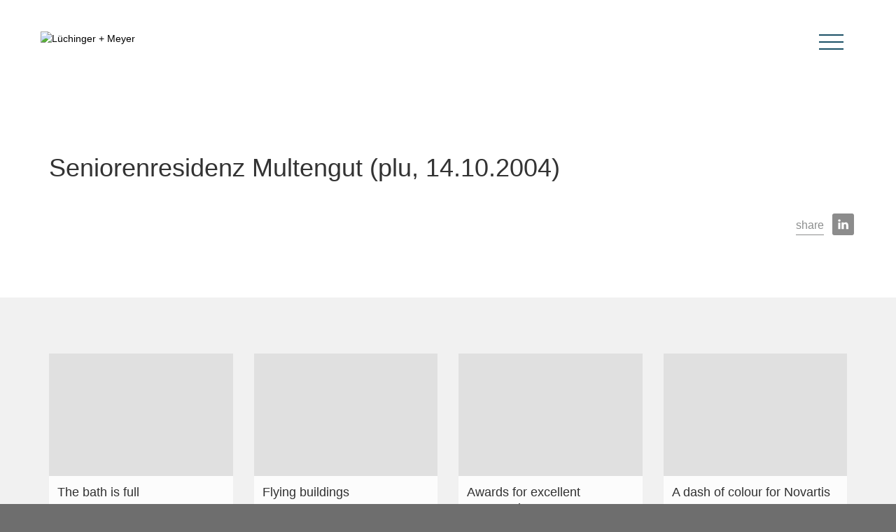

--- FILE ---
content_type: text/html; charset=UTF-8
request_url: https://www.luechingermeyer.ch/en/talk/seniorenresidenz-multengut-plu-14-10-2004/
body_size: 7264
content:
<!DOCTYPE html>
<html lang="en-US" class="no-js">
<head>
	<meta charset="UTF-8">
	<meta http-equiv="X-UA-Compatible" content="IE=edge">
	<meta name="viewport" content="width=device-width">
	<link rel="profile" href="http://gmpg.org/xfn/11">

    <title>Seniorenresidenz Multengut (plu, 14.10.2004) - Lüchinger Meyer Partner</title>
    <meta name="description" content="Tragwerksplanung | Fassadenplanung" />

  <!-- facebook open graph tags -->
  <meta property="og:type" content="website" />
  <meta property="og:url" content="https://lmp-ing.ch/en/talk/seniorenresidenz-multengut-plu-14-10-2004/" />
  <meta property="og:title" content="Seniorenresidenz Multengut (plu, 14.10.2004) - Lüchinger Meyer Partner"/>
  <meta property="og:site_name" content="lmp-ing.ch"/>
  <meta property="og:image" content="https://lmp-ing.ch/wp-content/themes/solid-air-solo/img/favicons/facebook.png" />
  <meta property="twitter:image" content="https://lmp-ing.ch/wp-content/themes/solid-air-solo/img/favicons/facebook.png" />
  <meta property="og:description" content="Tragwerksplanung | Fassadenplanung" />
  <meta name="author" content="Lüchinger Meyer Partner AG">

  <!-- twitter card tags additive with the og: tags -->
  <meta name="twitter:card" content="summary_large_image">
  <meta name="twitter:domain" value="lmp-ing.ch" />
  <meta name="twitter:title" value="Seniorenresidenz Multengut (plu, 14.10.2004) - Lüchinger Meyer Partner" />
  <meta name="twitter:description" value="Tragwerksplanung | Fassadenplanung" />
  <meta name="twitter:image" content="https://lmp-ing.ch/wp-content/themes/solid-air-solo/img/favicons/facebook.png" />
  <meta name="twitter:url" value="https://lmp-ing.ch/en/talk/seniorenresidenz-multengut-plu-14-10-2004/" />


  <link rel="apple-touch-icon" sizes="180x180" href="https://lmp-ing.ch/wp-content/themes/solid-air-solo/img/favicons/apple-touch-icon.png">
  <link rel="icon" type="image/png" sizes="32x32" href="https://lmp-ing.ch/wp-content/themes/solid-air-solo/img/favicons/favicon-32x32.png">
  <link rel="icon" type="image/png" sizes="16x16" href="https://lmp-ing.ch/wp-content/themes/solid-air-solo/img/favicons/favicon-16x16.png">
  <link rel="manifest" href="https://lmp-ing.ch/wp-content/themes/solid-air-solo/img/favicons/manifest.json">
  <link rel="mask-icon" href="https://lmp-ing.ch/wp-content/themes/solid-air-solo/img/favicons/safari-pinned-tab.svg" color="#0e4c62">
  <link rel="shortcut icon" href="https://lmp-ing.ch/wp-content/themes/solid-air-solo/img/favicons/favicon.ico">
  <meta name="msapplication-config" content="https://lmp-ing.ch/wp-content/themes/solid-air-solo/img/favicons/browserconfig.xml">
  <meta name="theme-color" content="#0e4c62">


	<link rel="pingback" href="https://lmp-ing.ch/xmlrpc.php">

	<!--[if lt IE 9]>
	<script src="https://lmp-ing.ch/wp-content/themes/solid-air-solo/js/html5.js"></script>
	<![endif]-->

  <script nonce="ZSXbQ7Cf/N2uFRkZ">
		
  (function(i,s,o,g,r,a,m){i['GoogleAnalyticsObject']=r;i[r]=i[r]||function(){
  (i[r].q=i[r].q||[]).push(arguments)},i[r].l=1*new Date();a=s.createElement(o),
  m=s.getElementsByTagName(o)[0];a.async=1;a.src=g;m.parentNode.insertBefore(a,m)
  })(window,document,'script','https://www.google-analytics.com/analytics.js','ga');

  ga('create', 'UA-99327543-1', 'auto');
  ga('set', 'anonymizeIp', true);
  ga('send', 'pageview');

</script>

  <script type="text/javascript"  nonce="ZSXbQ7Cf/N2uFRkZ" >
    var langCode = 'en';
  </script>

	<meta name='robots' content='max-image-preview:large' />
<link rel="alternate" hreflang="de" href="https://lmp-ing.ch/talk/seniorenresidenz-multengut-plu-14-10-2004/" />
<link rel="alternate" hreflang="en" href="https://lmp-ing.ch/en/talk/seniorenresidenz-multengut-plu-14-10-2004/" />
<link rel="alternate" hreflang="fr" href="https://lmp-ing.ch/fr/talk/seniorenresidenz-multengut-plu-14-10-2004/" />
<link rel="alternate" hreflang="x-default" href="https://lmp-ing.ch/talk/seniorenresidenz-multengut-plu-14-10-2004/" />
<link rel='dns-prefetch' href='//lmp-ing.ch' />
<link rel="alternate" title="oEmbed (JSON)" type="application/json+oembed" href="https://lmp-ing.ch/en/wp-json/oembed/1.0/embed?url=https%3A%2F%2Flmp-ing.ch%2Fen%2Ftalk%2Fseniorenresidenz-multengut-plu-14-10-2004%2F" />
<link rel="alternate" title="oEmbed (XML)" type="text/xml+oembed" href="https://lmp-ing.ch/en/wp-json/oembed/1.0/embed?url=https%3A%2F%2Flmp-ing.ch%2Fen%2Ftalk%2Fseniorenresidenz-multengut-plu-14-10-2004%2F&#038;format=xml" />
<style id='wp-img-auto-sizes-contain-inline-css' type='text/css'>
img:is([sizes=auto i],[sizes^="auto," i]){contain-intrinsic-size:3000px 1500px}
/*# sourceURL=wp-img-auto-sizes-contain-inline-css */
</style>
<style id='wp-emoji-styles-inline-css' type='text/css'>

	img.wp-smiley, img.emoji {
		display: inline !important;
		border: none !important;
		box-shadow: none !important;
		height: 1em !important;
		width: 1em !important;
		margin: 0 0.07em !important;
		vertical-align: -0.1em !important;
		background: none !important;
		padding: 0 !important;
	}
/*# sourceURL=wp-emoji-styles-inline-css */
</style>
<link rel='stylesheet' id='wp-block-library-css' href='https://lmp-ing.ch/wp-includes/css/dist/block-library/style.min.css?ver=6.9' type='text/css' media='all' />
<style id='global-styles-inline-css' type='text/css'>
:root{--wp--preset--aspect-ratio--square: 1;--wp--preset--aspect-ratio--4-3: 4/3;--wp--preset--aspect-ratio--3-4: 3/4;--wp--preset--aspect-ratio--3-2: 3/2;--wp--preset--aspect-ratio--2-3: 2/3;--wp--preset--aspect-ratio--16-9: 16/9;--wp--preset--aspect-ratio--9-16: 9/16;--wp--preset--color--black: #000000;--wp--preset--color--cyan-bluish-gray: #abb8c3;--wp--preset--color--white: #ffffff;--wp--preset--color--pale-pink: #f78da7;--wp--preset--color--vivid-red: #cf2e2e;--wp--preset--color--luminous-vivid-orange: #ff6900;--wp--preset--color--luminous-vivid-amber: #fcb900;--wp--preset--color--light-green-cyan: #7bdcb5;--wp--preset--color--vivid-green-cyan: #00d084;--wp--preset--color--pale-cyan-blue: #8ed1fc;--wp--preset--color--vivid-cyan-blue: #0693e3;--wp--preset--color--vivid-purple: #9b51e0;--wp--preset--gradient--vivid-cyan-blue-to-vivid-purple: linear-gradient(135deg,rgb(6,147,227) 0%,rgb(155,81,224) 100%);--wp--preset--gradient--light-green-cyan-to-vivid-green-cyan: linear-gradient(135deg,rgb(122,220,180) 0%,rgb(0,208,130) 100%);--wp--preset--gradient--luminous-vivid-amber-to-luminous-vivid-orange: linear-gradient(135deg,rgb(252,185,0) 0%,rgb(255,105,0) 100%);--wp--preset--gradient--luminous-vivid-orange-to-vivid-red: linear-gradient(135deg,rgb(255,105,0) 0%,rgb(207,46,46) 100%);--wp--preset--gradient--very-light-gray-to-cyan-bluish-gray: linear-gradient(135deg,rgb(238,238,238) 0%,rgb(169,184,195) 100%);--wp--preset--gradient--cool-to-warm-spectrum: linear-gradient(135deg,rgb(74,234,220) 0%,rgb(151,120,209) 20%,rgb(207,42,186) 40%,rgb(238,44,130) 60%,rgb(251,105,98) 80%,rgb(254,248,76) 100%);--wp--preset--gradient--blush-light-purple: linear-gradient(135deg,rgb(255,206,236) 0%,rgb(152,150,240) 100%);--wp--preset--gradient--blush-bordeaux: linear-gradient(135deg,rgb(254,205,165) 0%,rgb(254,45,45) 50%,rgb(107,0,62) 100%);--wp--preset--gradient--luminous-dusk: linear-gradient(135deg,rgb(255,203,112) 0%,rgb(199,81,192) 50%,rgb(65,88,208) 100%);--wp--preset--gradient--pale-ocean: linear-gradient(135deg,rgb(255,245,203) 0%,rgb(182,227,212) 50%,rgb(51,167,181) 100%);--wp--preset--gradient--electric-grass: linear-gradient(135deg,rgb(202,248,128) 0%,rgb(113,206,126) 100%);--wp--preset--gradient--midnight: linear-gradient(135deg,rgb(2,3,129) 0%,rgb(40,116,252) 100%);--wp--preset--font-size--small: 13px;--wp--preset--font-size--medium: 20px;--wp--preset--font-size--large: 36px;--wp--preset--font-size--x-large: 42px;--wp--preset--spacing--20: 0.44rem;--wp--preset--spacing--30: 0.67rem;--wp--preset--spacing--40: 1rem;--wp--preset--spacing--50: 1.5rem;--wp--preset--spacing--60: 2.25rem;--wp--preset--spacing--70: 3.38rem;--wp--preset--spacing--80: 5.06rem;--wp--preset--shadow--natural: 6px 6px 9px rgba(0, 0, 0, 0.2);--wp--preset--shadow--deep: 12px 12px 50px rgba(0, 0, 0, 0.4);--wp--preset--shadow--sharp: 6px 6px 0px rgba(0, 0, 0, 0.2);--wp--preset--shadow--outlined: 6px 6px 0px -3px rgb(255, 255, 255), 6px 6px rgb(0, 0, 0);--wp--preset--shadow--crisp: 6px 6px 0px rgb(0, 0, 0);}:where(.is-layout-flex){gap: 0.5em;}:where(.is-layout-grid){gap: 0.5em;}body .is-layout-flex{display: flex;}.is-layout-flex{flex-wrap: wrap;align-items: center;}.is-layout-flex > :is(*, div){margin: 0;}body .is-layout-grid{display: grid;}.is-layout-grid > :is(*, div){margin: 0;}:where(.wp-block-columns.is-layout-flex){gap: 2em;}:where(.wp-block-columns.is-layout-grid){gap: 2em;}:where(.wp-block-post-template.is-layout-flex){gap: 1.25em;}:where(.wp-block-post-template.is-layout-grid){gap: 1.25em;}.has-black-color{color: var(--wp--preset--color--black) !important;}.has-cyan-bluish-gray-color{color: var(--wp--preset--color--cyan-bluish-gray) !important;}.has-white-color{color: var(--wp--preset--color--white) !important;}.has-pale-pink-color{color: var(--wp--preset--color--pale-pink) !important;}.has-vivid-red-color{color: var(--wp--preset--color--vivid-red) !important;}.has-luminous-vivid-orange-color{color: var(--wp--preset--color--luminous-vivid-orange) !important;}.has-luminous-vivid-amber-color{color: var(--wp--preset--color--luminous-vivid-amber) !important;}.has-light-green-cyan-color{color: var(--wp--preset--color--light-green-cyan) !important;}.has-vivid-green-cyan-color{color: var(--wp--preset--color--vivid-green-cyan) !important;}.has-pale-cyan-blue-color{color: var(--wp--preset--color--pale-cyan-blue) !important;}.has-vivid-cyan-blue-color{color: var(--wp--preset--color--vivid-cyan-blue) !important;}.has-vivid-purple-color{color: var(--wp--preset--color--vivid-purple) !important;}.has-black-background-color{background-color: var(--wp--preset--color--black) !important;}.has-cyan-bluish-gray-background-color{background-color: var(--wp--preset--color--cyan-bluish-gray) !important;}.has-white-background-color{background-color: var(--wp--preset--color--white) !important;}.has-pale-pink-background-color{background-color: var(--wp--preset--color--pale-pink) !important;}.has-vivid-red-background-color{background-color: var(--wp--preset--color--vivid-red) !important;}.has-luminous-vivid-orange-background-color{background-color: var(--wp--preset--color--luminous-vivid-orange) !important;}.has-luminous-vivid-amber-background-color{background-color: var(--wp--preset--color--luminous-vivid-amber) !important;}.has-light-green-cyan-background-color{background-color: var(--wp--preset--color--light-green-cyan) !important;}.has-vivid-green-cyan-background-color{background-color: var(--wp--preset--color--vivid-green-cyan) !important;}.has-pale-cyan-blue-background-color{background-color: var(--wp--preset--color--pale-cyan-blue) !important;}.has-vivid-cyan-blue-background-color{background-color: var(--wp--preset--color--vivid-cyan-blue) !important;}.has-vivid-purple-background-color{background-color: var(--wp--preset--color--vivid-purple) !important;}.has-black-border-color{border-color: var(--wp--preset--color--black) !important;}.has-cyan-bluish-gray-border-color{border-color: var(--wp--preset--color--cyan-bluish-gray) !important;}.has-white-border-color{border-color: var(--wp--preset--color--white) !important;}.has-pale-pink-border-color{border-color: var(--wp--preset--color--pale-pink) !important;}.has-vivid-red-border-color{border-color: var(--wp--preset--color--vivid-red) !important;}.has-luminous-vivid-orange-border-color{border-color: var(--wp--preset--color--luminous-vivid-orange) !important;}.has-luminous-vivid-amber-border-color{border-color: var(--wp--preset--color--luminous-vivid-amber) !important;}.has-light-green-cyan-border-color{border-color: var(--wp--preset--color--light-green-cyan) !important;}.has-vivid-green-cyan-border-color{border-color: var(--wp--preset--color--vivid-green-cyan) !important;}.has-pale-cyan-blue-border-color{border-color: var(--wp--preset--color--pale-cyan-blue) !important;}.has-vivid-cyan-blue-border-color{border-color: var(--wp--preset--color--vivid-cyan-blue) !important;}.has-vivid-purple-border-color{border-color: var(--wp--preset--color--vivid-purple) !important;}.has-vivid-cyan-blue-to-vivid-purple-gradient-background{background: var(--wp--preset--gradient--vivid-cyan-blue-to-vivid-purple) !important;}.has-light-green-cyan-to-vivid-green-cyan-gradient-background{background: var(--wp--preset--gradient--light-green-cyan-to-vivid-green-cyan) !important;}.has-luminous-vivid-amber-to-luminous-vivid-orange-gradient-background{background: var(--wp--preset--gradient--luminous-vivid-amber-to-luminous-vivid-orange) !important;}.has-luminous-vivid-orange-to-vivid-red-gradient-background{background: var(--wp--preset--gradient--luminous-vivid-orange-to-vivid-red) !important;}.has-very-light-gray-to-cyan-bluish-gray-gradient-background{background: var(--wp--preset--gradient--very-light-gray-to-cyan-bluish-gray) !important;}.has-cool-to-warm-spectrum-gradient-background{background: var(--wp--preset--gradient--cool-to-warm-spectrum) !important;}.has-blush-light-purple-gradient-background{background: var(--wp--preset--gradient--blush-light-purple) !important;}.has-blush-bordeaux-gradient-background{background: var(--wp--preset--gradient--blush-bordeaux) !important;}.has-luminous-dusk-gradient-background{background: var(--wp--preset--gradient--luminous-dusk) !important;}.has-pale-ocean-gradient-background{background: var(--wp--preset--gradient--pale-ocean) !important;}.has-electric-grass-gradient-background{background: var(--wp--preset--gradient--electric-grass) !important;}.has-midnight-gradient-background{background: var(--wp--preset--gradient--midnight) !important;}.has-small-font-size{font-size: var(--wp--preset--font-size--small) !important;}.has-medium-font-size{font-size: var(--wp--preset--font-size--medium) !important;}.has-large-font-size{font-size: var(--wp--preset--font-size--large) !important;}.has-x-large-font-size{font-size: var(--wp--preset--font-size--x-large) !important;}
/*# sourceURL=global-styles-inline-css */
</style>

<style id='classic-theme-styles-inline-css' type='text/css'>
/*! This file is auto-generated */
.wp-block-button__link{color:#fff;background-color:#32373c;border-radius:9999px;box-shadow:none;text-decoration:none;padding:calc(.667em + 2px) calc(1.333em + 2px);font-size:1.125em}.wp-block-file__button{background:#32373c;color:#fff;text-decoration:none}
/*# sourceURL=/wp-includes/css/classic-themes.min.css */
</style>
<link rel='stylesheet' id='wpml-legacy-horizontal-list-0-css' href='https://lmp-ing.ch/wp-content/plugins/sitepress-multilingual-cms/templates/language-switchers/legacy-list-horizontal/style.min.css?ver=1' type='text/css' media='all' />
<link rel='stylesheet' id='solid_air-bootstrap-css' href='https://lmp-ing.ch/wp-content/themes/solid-air-solo/css/bootstrap.min.css?ver=6.9' type='text/css' media='all' />
<link rel='stylesheet' id='solid_air-fontawesome-css' href='https://lmp-ing.ch/wp-content/themes/solid-air-solo/css/font-awesome.min.css?ver=6.9' type='text/css' media='all' />
<link rel='stylesheet' id='solid_air-hamburger-css' href='https://lmp-ing.ch/wp-content/themes/solid-air-solo/css/hamburgers.min.css?ver=6.9' type='text/css' media='all' />
<link rel='stylesheet' id='solid_air-owl-css' href='https://lmp-ing.ch/wp-content/themes/solid-air-solo/css/owl.carousel.css?ver=6.9' type='text/css' media='all' />
<link rel='stylesheet' id='solid_air-select2-css' href='https://lmp-ing.ch/wp-content/themes/solid-air-solo/css/select2.min.css?ver=6.9' type='text/css' media='all' />
<link rel='stylesheet' id='solid_air-lightgallery-css' href='https://lmp-ing.ch/wp-content/themes/solid-air-solo/css/lightgallery.min.css?ver=6.9' type='text/css' media='all' />
<link rel='stylesheet' id='solid_air-style-css' href='https://lmp-ing.ch/wp-content/themes/solid-air-solo/style.css?ver=3.6.3' type='text/css' media='all' />
<script type="text/javascript" nonce='ZSXbQ7Cf/N2uFRkZ' src="https://lmp-ing.ch/wp-includes/js/jquery/jquery.min.js?ver=3.7.1" id="jquery-core-js"></script>
<script type="text/javascript" nonce='ZSXbQ7Cf/N2uFRkZ' src="https://lmp-ing.ch/wp-includes/js/jquery/jquery-migrate.min.js?ver=3.4.1" id="jquery-migrate-js"></script>
<script type="text/javascript" id="wpml-browser-redirect-js-extra" nonce="ZSXbQ7Cf/N2uFRkZ">
/* <![CDATA[ */
var wpml_browser_redirect_params = {"pageLanguage":"en","languageUrls":{"de_de":"https://lmp-ing.ch/talk/seniorenresidenz-multengut-plu-14-10-2004/","de":"https://lmp-ing.ch/talk/seniorenresidenz-multengut-plu-14-10-2004/","en_us":"https://lmp-ing.ch/en/talk/seniorenresidenz-multengut-plu-14-10-2004/","en":"https://lmp-ing.ch/en/talk/seniorenresidenz-multengut-plu-14-10-2004/","us":"https://lmp-ing.ch/en/talk/seniorenresidenz-multengut-plu-14-10-2004/","fr_fr":"https://lmp-ing.ch/fr/talk/seniorenresidenz-multengut-plu-14-10-2004/","fr":"https://lmp-ing.ch/fr/talk/seniorenresidenz-multengut-plu-14-10-2004/"},"cookie":{"name":"_icl_visitor_lang_js","domain":"www.luechingermeyer.ch","path":"/","expiration":24}};
//# sourceURL=wpml-browser-redirect-js-extra
/* ]]> */
</script>
<script type="text/javascript" nonce='ZSXbQ7Cf/N2uFRkZ' src="https://lmp-ing.ch/wp-content/plugins/sitepress-multilingual-cms/dist/js/browser-redirect/app.js?ver=486900" id="wpml-browser-redirect-js"></script>
<link rel="https://api.w.org/" href="https://lmp-ing.ch/en/wp-json/" /><link rel="EditURI" type="application/rsd+xml" title="RSD" href="https://lmp-ing.ch/xmlrpc.php?rsd" />
<meta name="generator" content="WordPress 6.9" />
<link rel="canonical" href="https://lmp-ing.ch/en/talk/seniorenresidenz-multengut-plu-14-10-2004/" />
<link rel='shortlink' href='https://lmp-ing.ch/en/?p=5098' />
<meta name="generator" content="WPML ver:4.8.6 stt:1,4,3;" />
<link rel='stylesheet' id='shariffcss-css' href='https://lmp-ing.ch/wp-content/plugins/shariff/css/shariff.min.css?ver=4.6.15' type='text/css' media='all' />
</head>

<body class="wp-singular talk-template-default single single-talk postid-5098 wp-theme-solid-air-solo style-luechingermeyer">
<div id="page" class="hfeed site">

      <a href="https://lmp-ing.ch/en/" id="site-logo">
      <img src="https://lmp-ing.ch/wp-content/themes/solid-air-solo/img/logo/lmp-logo-petrol-en.svg" alt="Lüchinger + Meyer"/>
    </a>
  

<div id="main-nav">
  <button class="hamburger " type="button">
    <span class="hamburger-box">
      <span class="hamburger-inner"></span>
    </span>
  </button>
  <div class="nav">
    <button class="hamburger hamburger--boring is-active" type="button">
      <span class="hamburger-box">
        <span class="hamburger-inner"></span>
      </span>
    </button>
    <div class="container">
      <div class="menu-main-menu-container"><ul id="menu-main-menu" class="menu"><li id="menu-item-4348" class="menu-item menu-item-type-custom menu-item-object-custom menu-item-has-children menu-item-4348"><a href="#">News</a>
<ul class="sub-menu">
	<li id="menu-item-4340" class="menu-item menu-item-type-post_type menu-item-object-page menu-item-4340"><a href="https://lmp-ing.ch/en/news/">News</a></li>
	<li id="menu-item-4336" class="menu-item menu-item-type-post_type menu-item-object-page menu-item-4336"><a href="https://lmp-ing.ch/en/jobs/">Jobs</a></li>
</ul>
</li>
<li id="menu-item-4341" class="menu-item menu-item-type-post_type menu-item-object-page menu-item-has-children menu-item-4341"><a href="https://lmp-ing.ch/en/portrait/">About us</a>
<ul class="sub-menu">
	<li id="menu-item-4344" class="menu-item menu-item-type-post_type menu-item-object-page menu-item-4344"><a href="https://lmp-ing.ch/en/portrait/team/">Team</a></li>
	<li id="menu-item-36577" class="menu-item menu-item-type-post_type menu-item-object-page menu-item-36577"><a href="https://lmp-ing.ch/en/portrait/strategy/">Strategy</a></li>
	<li id="menu-item-4342" class="menu-item menu-item-type-post_type menu-item-object-page menu-item-4342"><a href="https://lmp-ing.ch/en/portrait/leitbild/">Guiding Principles</a></li>
	<li id="menu-item-36578" class="menu-item menu-item-type-post_type menu-item-object-page menu-item-36578"><a href="https://lmp-ing.ch/en/portrait/organization/">Organization</a></li>
	<li id="menu-item-4346" class="menu-item menu-item-type-post_type menu-item-object-page menu-item-4346"><a href="https://lmp-ing.ch/en/publications/">Publications</a></li>
	<li id="menu-item-4347" class="menu-item menu-item-type-post_type menu-item-object-page menu-item-4347"><a href="https://lmp-ing.ch/en/vortraege/">Lectures</a></li>
	<li id="menu-item-36359" class="menu-item menu-item-type-custom menu-item-object-custom menu-item-36359"><a href="https://lmp-ing.ch/en/project/#awards">Awards</a></li>
</ul>
</li>
<li id="menu-item-4338" class="menu-item menu-item-type-post_type menu-item-object-page menu-item-4338"><a href="https://lmp-ing.ch/en/kompetenzen/firma/">Services</a></li>
<li id="menu-item-4918" class="menu-item menu-item-type-custom menu-item-object-custom menu-item-4918"><a href="/en/project/">Projects</a></li>
<li id="menu-item-4339" class="menu-item menu-item-type-post_type menu-item-object-page menu-item-4339"><a href="https://lmp-ing.ch/en/kontakt/">Contact</a></li>
</ul></div>      <div class="langnav">
        
<div class="lang_sel_list_horizontal wpml-ls-statics-shortcode_actions wpml-ls wpml-ls-legacy-list-horizontal" id="lang_sel_list">
	<ul role="menu"><li class="icl-de wpml-ls-slot-shortcode_actions wpml-ls-item wpml-ls-item-de wpml-ls-first-item wpml-ls-item-legacy-list-horizontal" role="none">
				<a href="https://lmp-ing.ch/talk/seniorenresidenz-multengut-plu-14-10-2004/" class="wpml-ls-link" role="menuitem"  aria-label="Switch to DE" title="Switch to DE" >
                    <span class="wpml-ls-native icl_lang_sel_native" lang="de">DE</span></a>
			</li><li class="icl-en wpml-ls-slot-shortcode_actions wpml-ls-item wpml-ls-item-en wpml-ls-current-language wpml-ls-item-legacy-list-horizontal" role="none">
				<a href="https://lmp-ing.ch/en/talk/seniorenresidenz-multengut-plu-14-10-2004/" class="wpml-ls-link" role="menuitem" >
                    <span class="wpml-ls-native icl_lang_sel_native" role="menuitem">EN</span></a>
			</li><li class="icl-fr wpml-ls-slot-shortcode_actions wpml-ls-item wpml-ls-item-fr wpml-ls-last-item wpml-ls-item-legacy-list-horizontal" role="none">
				<a href="https://lmp-ing.ch/fr/talk/seniorenresidenz-multengut-plu-14-10-2004/" class="wpml-ls-link" role="menuitem"  aria-label="Switch to FR" title="Switch to FR" >
                    <span class="wpml-ls-native icl_lang_sel_native" lang="fr">FR</span></a>
			</li></ul>
</div>
      </div>
    </div>
  </div>


</div>
<div class="sections">
    <div class="section">
    <div class="container">
			      <div class="row">
        <div class="col-md-12">
        	        	        	  <div id="news-slider" class="nocontrols">
        	        	  <div class="slide">
        	    <div class="slide-image">
        	              	    </div>
              </div>
                      	</div>
          <div class="single_content">
            <h2 >Seniorenresidenz Multengut (plu, 14.10.2004)</h2>
            <div class="row">
              <div class="col-sm-6">
                <div ></div>
              </div>
              <div class="col-sm-6">
                              </div>
              <div class="ShariffSC lmshare"><div class="shariff shariff-align-flex-start shariff-widget-align-flex-start"><ul class="shariff-buttons theme-grey orientation-horizontal buttonsize-medium"><li class="shariff-button linkedin" style="background-color:transparent"><a href="https://www.linkedin.com/sharing/share-offsite/?url=https%3A%2F%2Flmp-ing.ch%2Fen%2Ftalk%2Fseniorenresidenz-multengut-plu-14-10-2004%2F" title="Share on LinkedIn" aria-label="Share on LinkedIn" role="button" rel="noopener nofollow" class="shariff-link" style="; background-color:transparent; color:#fff" target="_blank"><span class="shariff-icon" style=""><svg width="32px" height="20px" xmlns="http://www.w3.org/2000/svg" viewBox="0 0 27 32"><path fill="#0077b5" d="M6.2 11.2v17.7h-5.9v-17.7h5.9zM6.6 5.7q0 1.3-0.9 2.2t-2.4 0.9h0q-1.5 0-2.4-0.9t-0.9-2.2 0.9-2.2 2.4-0.9 2.4 0.9 0.9 2.2zM27.4 18.7v10.1h-5.9v-9.5q0-1.9-0.7-2.9t-2.3-1.1q-1.1 0-1.9 0.6t-1.2 1.5q-0.2 0.5-0.2 1.4v9.9h-5.9q0-7.1 0-11.6t0-5.3l0-0.9h5.9v2.6h0q0.4-0.6 0.7-1t1-0.9 1.6-0.8 2-0.3q3 0 4.9 2t1.9 6z"/></svg></span><span class="shariff-text">share</span>&nbsp;</a></li></ul></div></div>              <div style="clear:both;"></div>
            </div>
          </div>
        </div>
      </div>
          </div>
  </div>
  

  


      <div id="news" class="section">
      <div class="container">
        <div class="news-list same-height-blocks block-list">
          <div class="row">
          
            <div class="col-md-3 col-xs-6">
              <a class="news-item block-item" href="https://lmp-ing.ch/en/die-wanne-ist-voll/">
                  <div class="block-thumb">
                    <img width="400" height="266" src="https://lmp-ing.ch/wp-content/uploads/2017/05/LM_News_120104_Hallenbad-City1_Copr_LM-400x266.jpg" class="attachment-post-thumbnail size-post-thumbnail wp-post-image" alt="" decoding="async" loading="lazy" srcset="https://lmp-ing.ch/wp-content/uploads/2017/05/LM_News_120104_Hallenbad-City1_Copr_LM-400x266.jpg 400w, https://lmp-ing.ch/wp-content/uploads/2017/05/LM_News_120104_Hallenbad-City1_Copr_LM-300x200.jpg 300w, https://lmp-ing.ch/wp-content/uploads/2017/05/LM_News_120104_Hallenbad-City1_Copr_LM-768x512.jpg 768w, https://lmp-ing.ch/wp-content/uploads/2017/05/LM_News_120104_Hallenbad-City1_Copr_LM-1024x683.jpg 1024w, https://lmp-ing.ch/wp-content/uploads/2017/05/LM_News_120104_Hallenbad-City1_Copr_LM.jpg 1140w" sizes="auto, (max-width: 400px) 100vw, 400px" />                  </div>
                  <div class="block-content">
                    <h3>The bath is full</h3>
                    <div class="block-date">04.01.2012</div>
                  </div>
              </a>
            </div>

            
            <div class="col-md-3 col-xs-6">
              <a class="news-item block-item" href="https://lmp-ing.ch/en/fliegende-bauten/">
                  <div class="block-thumb">
                    <img width="400" height="266" src="https://lmp-ing.ch/wp-content/uploads/2017/05/LM_News_111030_FRAC04_Copr_wordless-Tech-400x266.jpg" class="attachment-post-thumbnail size-post-thumbnail wp-post-image" alt="" decoding="async" loading="lazy" />                  </div>
                  <div class="block-content">
                    <h3>Flying buildings</h3>
                    <div class="block-date">30.10.2011</div>
                  </div>
              </a>
            </div>

            
            <div class="col-md-3 col-xs-6">
              <a class="news-item block-item" href="https://lmp-ing.ch/en/ausgezeichnet-gut-gebaut/">
                  <div class="block-thumb">
                                      </div>
                  <div class="block-content">
                    <h3>Awards for excellent construction</h3>
                    <div class="block-date">22.10.2011</div>
                  </div>
              </a>
            </div>

            
            <div class="col-md-3 col-xs-6">
              <a class="news-item block-item" href="https://lmp-ing.ch/en/farbtupfer-fuer-novartis/">
                  <div class="block-thumb">
                    <img width="400" height="266" src="https://lmp-ing.ch/wp-content/uploads/2017/05/LM_News_111020_Novartis-Kinderkrippe1_Copr_LM-400x266.jpg" class="attachment-post-thumbnail size-post-thumbnail wp-post-image" alt="" decoding="async" loading="lazy" srcset="https://lmp-ing.ch/wp-content/uploads/2017/05/LM_News_111020_Novartis-Kinderkrippe1_Copr_LM-400x266.jpg 400w, https://lmp-ing.ch/wp-content/uploads/2017/05/LM_News_111020_Novartis-Kinderkrippe1_Copr_LM-300x200.jpg 300w, https://lmp-ing.ch/wp-content/uploads/2017/05/LM_News_111020_Novartis-Kinderkrippe1_Copr_LM-768x512.jpg 768w, https://lmp-ing.ch/wp-content/uploads/2017/05/LM_News_111020_Novartis-Kinderkrippe1_Copr_LM-1024x683.jpg 1024w, https://lmp-ing.ch/wp-content/uploads/2017/05/LM_News_111020_Novartis-Kinderkrippe1_Copr_LM.jpg 2047w" sizes="auto, (max-width: 400px) 100vw, 400px" />                  </div>
                  <div class="block-content">
                    <h3>A dash of colour for Novartis</h3>
                    <div class="block-date">20.10.2011</div>
                  </div>
              </a>
            </div>

                  		</div>
        </div>
      </div>
    </div>
  </div>



	<footer class="site-footer" role="contentinfo">
	  <div class="container">
	        <div class="footer-locations">
        <div class="footer-locations__row">
          <div class="footer-locations__column">
                      <div class="widget-even widget-2 block-item"><div class="textwidget"><p><strong>LÜCHINGER MEYER<br />
PARTNER AG</strong> Zurich</p>
<p>Limmatstrasse 275<br />
8005 Zurich<br />
Switzerland</p>
<p>+41 44 421 43 00<br />
&#122;&#x75;e&#114;&#x69;c&#104;&#x40;l&#x6d;&#x70;&#45;&#x69;n&#103;&#x2e;c&#104;</p>
</div></div>                    </div>
          <div class="footer-locations__column">
                      <div class="widget-even widget-2 block-item"><div class="textwidget"><p><strong>LÜCHINGER MEYER<br />
PARTNER AG</strong> Lucerne</p>
<p>Industriestrasse 3<br />
6005 Lucerne<br />
Switzerland</p>
<p>+41 41 418 45 45<br />
&#108;&#x75;z&#101;&#x72;n&#64;&#x6c;m&#112;&#x2d;i&#110;&#x67;&#46;&#x63;&#x68;</p>
</div></div>                    </div>
          <div class="footer-locations__column">
                      <div class="widget-even widget-2 block-item"><div class="textwidget"><p><strong>LÜCHINGER MEYER<br />
PARTNER AG</strong> Lausanne</p>
<p>Avenue de la Gare 10<br />
1003 Lausanne<br />
Switzerland</p>
<p>+41 21 612 61 60<br />
&#x6c;&#x61;&#x75;&#x73;&#x61;&#x6e;&#110;&#101;&#64;&#108;mp-i&#x6e;&#x67;&#x2e;&#x63;&#x68;</p>
</div></div>          
          </div>
          <div class="footer-locations__column footer-locations__international">
                      <div class="widget-even widget-2 block-item"><div class="textwidget"><p><strong>LÜCHINGER MEYER<br />
PARTNER, S.L.</strong> Madrid</p>
<p>Avenida de Brasil 17, 3°AB<br />
28020 Madrid<br />
Spain</p>
<p>+34 91 831 85 75<br />
&#x6d;&#97;d&#x72;&#105;d&#x40;&#x6c;&#109;&#x70;&#x2d;&#105;n&#x67;&#46;c&#x68;</p>
</div></div>                    </div>
        </div>
      </div>
	        <div class="footer-links">
        <div class="footer-links-1">
			    <a href="https://lmp-ing.ch/en//impressum">Impressum</a> <span class="footer-separator">/</span> <a href="https://lmp-ing.ch/en/privacy-policy-2/">Privacy Policy </a>
			<span class="footer-separator">/</span> <span class="copyright">Copyright by Lüchinger Meyer Partner AG</span>
		</div>
		  <div class="footer-links-2">
        Connect with us			  <a href="https://www.linkedin.com/company/luechinger-meyer-bauingenieure/" target="_blank"><i class="fa fa-linkedin"></i></a>
		  </div>
    </div>

    </div>
	</footer><!-- .site-footer -->
	</div><!-- #site-content -->
</div><!-- .site -->


<div id="sticky-bar" class="sticky-bar">
  <a href="https://lmp-ing.ch/en/" class="logo">
    <img src="https://lmp-ing.ch/wp-content/themes/solid-air-solo/img/logo/lmp-logo-petrol-en.svg" alt="Lüchinger + Meyer"/>
  </a>
  <button class="hamburger " type="button">
    <span class="hamburger-box">
      <span class="hamburger-inner"></span>
    </span>
  </button>
</div>
<script type="speculationrules">
{"prefetch":[{"source":"document","where":{"and":[{"href_matches":"/en/*"},{"not":{"href_matches":["/wp-*.php","/wp-admin/*","/wp-content/uploads/*","/wp-content/*","/wp-content/plugins/*","/wp-content/themes/solid-air-solo/*","/en/*\\?(.+)"]}},{"not":{"selector_matches":"a[rel~=\"nofollow\"]"}},{"not":{"selector_matches":".no-prefetch, .no-prefetch a"}}]},"eagerness":"conservative"}]}
</script>
<script type="text/javascript" nonce='ZSXbQ7Cf/N2uFRkZ' src="https://lmp-ing.ch/wp-content/themes/solid-air-solo/js/bootstrap.min.js?ver=1" id="solid_air-bootstrap-js"></script>
<script type="text/javascript" nonce='ZSXbQ7Cf/N2uFRkZ' src="https://lmp-ing.ch/wp-content/themes/solid-air-solo/js/isotope.pkgd.min.js?ver=1" id="isotope-js"></script>
<script type="text/javascript" nonce='ZSXbQ7Cf/N2uFRkZ' src="https://lmp-ing.ch/wp-content/themes/solid-air-solo/js/blazy.min.js?ver=1" id="solid_air-blazy-js"></script>
<script type="text/javascript" nonce='ZSXbQ7Cf/N2uFRkZ' src="https://lmp-ing.ch/wp-content/themes/solid-air-solo/js/owl.carousel.min.js?ver=2.2.1" id="solid_air-owl-js"></script>
<script type="text/javascript" nonce='ZSXbQ7Cf/N2uFRkZ' src="https://lmp-ing.ch/wp-content/themes/solid-air-solo/js/select2.full.min.js?ver=1" id="solid_air-select2-js"></script>
<script type="text/javascript" nonce='ZSXbQ7Cf/N2uFRkZ' src="https://lmp-ing.ch/wp-content/themes/solid-air-solo/js/jquery.dotdotdot.min.js?ver=1" id="solid_air-dotdotdot-js"></script>
<script type="text/javascript" nonce='ZSXbQ7Cf/N2uFRkZ' src="https://lmp-ing.ch/wp-includes/js/jquery/ui/core.min.js?ver=1.13.3" id="jquery-ui-core-js"></script>
<script type="text/javascript" nonce='ZSXbQ7Cf/N2uFRkZ' src="https://lmp-ing.ch/wp-content/themes/solid-air-solo/js/jquery.ui.touch-punch.min.js?ver=1" id="solid_air-touchpunch-js"></script>
<script type="text/javascript" nonce='ZSXbQ7Cf/N2uFRkZ' src="https://lmp-ing.ch/wp-content/themes/solid-air-solo/js/lightgallery.min.js?ver=1.3.8" id="solid_air-lightgallery-js"></script>
<script type="text/javascript" nonce='ZSXbQ7Cf/N2uFRkZ' src="https://lmp-ing.ch/wp-includes/js/jquery/ui/mouse.min.js?ver=1.13.3" id="jquery-ui-mouse-js"></script>
<script type="text/javascript" nonce='ZSXbQ7Cf/N2uFRkZ' src="https://lmp-ing.ch/wp-includes/js/jquery/ui/slider.min.js?ver=1.13.3" id="jquery-ui-slider-js"></script>
<script type="text/javascript" id="solid_air-script-js-extra" nonce="ZSXbQ7Cf/N2uFRkZ">
/* <![CDATA[ */
var ajax_object = {"ajax_url":"https://lmp-ing.ch/wp-admin/admin-ajax.php"};
var translations = {"no_project_found":"We could not find any project matching the filters."};
//# sourceURL=solid_air-script-js-extra
/* ]]> */
</script>
<script type="text/javascript" nonce='ZSXbQ7Cf/N2uFRkZ' src="https://lmp-ing.ch/wp-content/themes/solid-air-solo/js/script.js?ver=3.6.3" id="solid_air-script-js"></script>
<script id="wp-emoji-settings" type="application/json">
{"baseUrl":"https://s.w.org/images/core/emoji/17.0.2/72x72/","ext":".png","svgUrl":"https://s.w.org/images/core/emoji/17.0.2/svg/","svgExt":".svg","source":{"concatemoji":"https://lmp-ing.ch/wp-includes/js/wp-emoji-release.min.js?ver=6.9"}}
</script>
<script type="module">
/* <![CDATA[ */
/*! This file is auto-generated */
const a=JSON.parse(document.getElementById("wp-emoji-settings").textContent),o=(window._wpemojiSettings=a,"wpEmojiSettingsSupports"),s=["flag","emoji"];function i(e){try{var t={supportTests:e,timestamp:(new Date).valueOf()};sessionStorage.setItem(o,JSON.stringify(t))}catch(e){}}function c(e,t,n){e.clearRect(0,0,e.canvas.width,e.canvas.height),e.fillText(t,0,0);t=new Uint32Array(e.getImageData(0,0,e.canvas.width,e.canvas.height).data);e.clearRect(0,0,e.canvas.width,e.canvas.height),e.fillText(n,0,0);const a=new Uint32Array(e.getImageData(0,0,e.canvas.width,e.canvas.height).data);return t.every((e,t)=>e===a[t])}function p(e,t){e.clearRect(0,0,e.canvas.width,e.canvas.height),e.fillText(t,0,0);var n=e.getImageData(16,16,1,1);for(let e=0;e<n.data.length;e++)if(0!==n.data[e])return!1;return!0}function u(e,t,n,a){switch(t){case"flag":return n(e,"\ud83c\udff3\ufe0f\u200d\u26a7\ufe0f","\ud83c\udff3\ufe0f\u200b\u26a7\ufe0f")?!1:!n(e,"\ud83c\udde8\ud83c\uddf6","\ud83c\udde8\u200b\ud83c\uddf6")&&!n(e,"\ud83c\udff4\udb40\udc67\udb40\udc62\udb40\udc65\udb40\udc6e\udb40\udc67\udb40\udc7f","\ud83c\udff4\u200b\udb40\udc67\u200b\udb40\udc62\u200b\udb40\udc65\u200b\udb40\udc6e\u200b\udb40\udc67\u200b\udb40\udc7f");case"emoji":return!a(e,"\ud83e\u1fac8")}return!1}function f(e,t,n,a){let r;const o=(r="undefined"!=typeof WorkerGlobalScope&&self instanceof WorkerGlobalScope?new OffscreenCanvas(300,150):document.createElement("canvas")).getContext("2d",{willReadFrequently:!0}),s=(o.textBaseline="top",o.font="600 32px Arial",{});return e.forEach(e=>{s[e]=t(o,e,n,a)}),s}function r(e){var t=document.createElement("script");t.src=e,t.defer=!0,document.head.appendChild(t)}a.supports={everything:!0,everythingExceptFlag:!0},new Promise(t=>{let n=function(){try{var e=JSON.parse(sessionStorage.getItem(o));if("object"==typeof e&&"number"==typeof e.timestamp&&(new Date).valueOf()<e.timestamp+604800&&"object"==typeof e.supportTests)return e.supportTests}catch(e){}return null}();if(!n){if("undefined"!=typeof Worker&&"undefined"!=typeof OffscreenCanvas&&"undefined"!=typeof URL&&URL.createObjectURL&&"undefined"!=typeof Blob)try{var e="postMessage("+f.toString()+"("+[JSON.stringify(s),u.toString(),c.toString(),p.toString()].join(",")+"));",a=new Blob([e],{type:"text/javascript"});const r=new Worker(URL.createObjectURL(a),{name:"wpTestEmojiSupports"});return void(r.onmessage=e=>{i(n=e.data),r.terminate(),t(n)})}catch(e){}i(n=f(s,u,c,p))}t(n)}).then(e=>{for(const n in e)a.supports[n]=e[n],a.supports.everything=a.supports.everything&&a.supports[n],"flag"!==n&&(a.supports.everythingExceptFlag=a.supports.everythingExceptFlag&&a.supports[n]);var t;a.supports.everythingExceptFlag=a.supports.everythingExceptFlag&&!a.supports.flag,a.supports.everything||((t=a.source||{}).concatemoji?r(t.concatemoji):t.wpemoji&&t.twemoji&&(r(t.twemoji),r(t.wpemoji)))});
//# sourceURL=https://lmp-ing.ch/wp-includes/js/wp-emoji-loader.min.js
/* ]]> */
</script>

</body>
</html>
